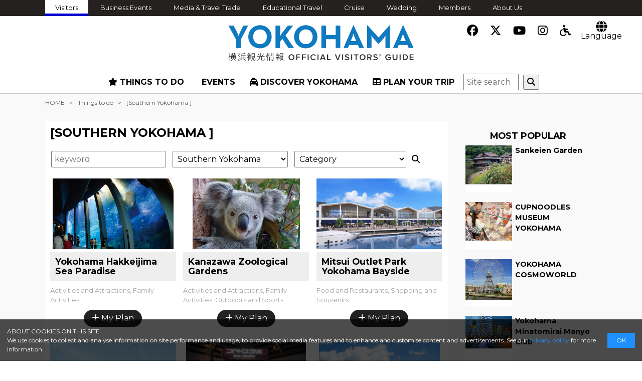

--- FILE ---
content_type: text/html; charset=UTF-8
request_url: https://www.yokohamajapan.com/fr/things-to-do/search.php?area_id=6
body_size: 9301
content:
<!DOCTYPE html>
<!--[if IE 8]><html lang="ja" class="ie ie8"><![endif]-->
<!--[if IE 9]><html lang="ja" class="ie9"><![endif]-->
<!--[if gte IE 10]><html lang="ja" class="ie10"><![endif]-->
<!--[if !(IE 8) | !(IE 9) | !(gte IE 10)]><!-->
<html lang="ja">
<!--<![endif]-->
<script>console.log('ID:158 FNAME:Yokohama Hakkeijima Sea Paradise');</script><script>console.log('ID:57 FNAME:Kanazawa Zoological Gardens');</script><script>console.log('ID:74 FNAME:Mitsui Outlet Park Yokohama Bayside');</script><script>console.log('ID:118 FNAME:Shomyoji Temple');</script><script>console.log('ID:37 FNAME:HAMAGIN SPACE SCIENCE CENTER');</script><script>console.log('ID:69 FNAME:Marine Park (Umi no koen)');</script><script>console.log('ID:150 FNAME:Yokohama Bayside Marina');</script><script>console.log('ID:55 FNAME:Kanagawa Prefectural Kanazawa Bunko');</script><script>console.log('ID:386 FNAME:BRANCH Yokohama Nanbu Market');</script><script>console.log('ID:359 FNAME:Cave of TAYA (Josenji Temple)');</script><head>
<meta charset="UTF-8">
<title>[Southern Yokohama ]  | Things to do | Yokohama Official Visitors Guide - Travel Guide to Yokohama City</title>

<!-- font import -->
<!--<script src="https://kit.fontawesome.com/6bea92532c.js"></script>-->
<!-- <link href="https://use.fontawesome.com/releases/v5.7.0/css/all.css" rel="stylesheet"> -->
<!--
<link href="https://maxcdn.bootstrapcdn.com/font-awesome/4.7.0/css/font-awesome.min.css" rel="stylesheet" integrity="sha384-wvfXpqpZZVQGK6TAh5PVlGOfQNHSoD2xbE+QkPxCAFlNEevoEH3Sl0sibVcOQVnN" crossorigin="anonymous">-->

<link rel="stylesheet" href="https://cdnjs.cloudflare.com/ajax/libs/font-awesome/6.5.1/css/all.min.css">

<link href="https://fonts.googleapis.com/css?family=Noto+Sans+KR:400,700,900&amp;subset=korean" rel="stylesheet">
<!-- /font import -->


<meta name="description" content="Explore Yokohama with the official tourist guide and travel resources. Yokohama is the capital of Kanagawa and second largest city in Japan after Tokyo.">
<meta name="keywords" content="Yokohama,sightseeing,tourism">

<!-- OGP -->
<meta property="og:title" content="[Southern Yokohama ]  | Things to do | Yokohama Official Visitors Guide - Travel Guide to Yokohama City" />
<meta property="og:description" content="Explore Yokohama with the official tourist guide and travel resources. Yokohama is the capital of Kanagawa and second largest city in Japan after Tokyo." />
<meta property="og:site_name"  content="Yokohama Official Visitors Guide - Travel Guide to Yokohama City" />
<meta property="og:url" content="https://www.yokohamajapan.com/fr/things-to-do/search.php?area_id=6" />
<meta property="og:type" content="article" />
<meta property="og:image" content="//www.yokohamajapan.com/img/ogp.jpg" />
<!--　イメージ画像　-->



<!--[if lt IE 9 ]>
<meta http-equiv="X-UA-Compatible" content="IE=edge">
<![endif]-->


<link rel="stylesheet" href="//www.yokohamajapan.com/css/normalize.css">



<link rel="stylesheet" href="//www.yokohamajapan.com/css/common.css?20241225a">

<link rel="stylesheet" href="//www.yokohamajapan.com/css/pc.css?20241225a">
<link rel="icon" href="//www.yokohamajapan.com/img/favicon.ico">
<!--
html5shiv.min.js → html5.js　 ///// HTML5 Sectionsタグに対応 <section>とか
	<script src="http://html5shiv.googlecode.com/svn/trunk/html5.js"></script>
css3-mediaqueries.js ///// MediaQueryに対応 @media screen and (max-width: 1000px)のやつ
	<script src="http://css3-mediaqueries-js.googlecode.com/svn/trunk/css3-mediaqueries.js"></script>
selectivizr-min.js ///// CSS3セレクタに対応 :last-childとか
css3shadow.htc ///// ドロップシャドウ・テキストシャドウ
-->

<!--[if lt IE 9]>
<link rel="stylesheet" href="//www.yokohamajapan.com/css/ie/ie.css">

<script src="//www.yokohamajapan.com/js/ie/html5.js"></script>
<script src="//www.yokohamajapan.com/js/ie/css3-mediaqueries.js"></script>
<script src="//www.yokohamajapan.com/js/ie/selectivizr-min.js"></script>
<![endif]-->

<script src="//ajax.googleapis.com/ajax/libs/jquery/1.10.2/jquery.min.js"></script>

<script src="//www.yokohamajapan.com/js/scriptCommon.js?20241225a"></script>
<script src="//www.yokohamajapan.com/js/jquery.autoHeight.js"></script>



<link rel="stylesheet" type="text/css" href="//www.yokohamajapan.com/css/slick.css"/>
<link rel="stylesheet" type="text/css" href="//www.yokohamajapan.com/css/slick-theme.css"/>
<script type="text/javascript" src="//www.yokohamajapan.com/js/slick.js"></script>
<script src="//www.yokohamajapan.com/js/cookie.js" defer></script>

<!-- cdn -->
<script src="//cdnjs.cloudflare.com/ajax/libs/jquery-cookie/1.4.1/jquery.cookie.min.js"></script>
<script src="//cdnjs.cloudflare.com/ajax/libs/waypoints/2.0.3/waypoints.min.js"></script>

<!-- japan-concierge -->
<script src="https://unpkg.com/@machi-pla/japan_concierge@0.1/dist/japan-concierge.full.js" crossorigin="anonymous"></script>
<script>
  JC.start({ key: 'ZceMEtQzwGybVVHgMw1Z3wtt' , url: 'https://api.japan-concierge.jp' });
</script>


<!--モーダルウインドウ-->
<script type="text/javascript">
$(function(){
  //閉じるイベント
  $('#myplanLayer').click(function() {
    $('#myplanLayer').fadeOut(200);
  });

  //開くイベント
  $('.jcBtnWrap .jcBtnPlus').click(function() {
      $('.myplanDialogClose').hide();
      $('#myplanLayer,.myplanDialogOpen').fadeIn(400);
  });

  $('.jcBtnWrap .jcBtnMinus').click(function() {
      $('.myplanDialogOpen').hide();
      $('#myplanLayer,.myplanDialogClose').fadeIn(400);
  });
  
	$('a.eventNone').click(function(){
    $('#myplanLayer').fadeOut(200);
		return false;
	})
});//function
  
</script>

<style>
#myplanLayer {
  display: none;
  width: 100%;
  height: 100%;
  position: fixed;
  top: 0;
  left: 0;
  background: rgba(0, 0, 0, 0.5);
  z-index: 999;
}
.myplanDialog {
  position: fixed;
  padding: 20px;
  background: #fff;
  z-index: 99;
  top: 50%;
  left: 50%;
  transform: translateY(-50%) translateX(-50%);
}
.myplanDialog .ttl {
  margin-bottom: 0;
  text-align: center;
}
.myplanDialog ul {
  margin-top: 20px;
}
.myplanDialog .btn a {
  border: 1px solid #222;
  border-radius: 50px;
  text-align: center;
  color: #fff;
  text-decoration: none;
  background: #222;
}
.myplanDialog ul {
  display: flex;
  flex-wrap: wrap;
  justify-content: center;
}
.myplanDialog ul li a {
  width: 200px;
  padding: 6px 0;
  display: inline-block;
}
.myplanDialog {
  min-width: 400px;
}
.myplanDialog ul li a {
  width: 200px;
}
.myplanDialog ul li:first-child {
  margin-right: 10px;
}
</style>

<!--  myplanのダイアログ ここから -->
<div id="myplanLayer">
  
  <div class="myplanDialog myplanDialogOpen">
    <div class="select">
      <p class="ttl">This spot has been added into "My Plan". </p>
      <ul>
        <li class="btn"><a href="/myplan/">View My Plan</a></li>
        <li class="btn"><a href="./" class="eventNone">Add more spots</a></li>
      </ul>
    </div>
  </div>
  
  <div class="myplanDialog myplanDialogClose">
    <div class="select">
      <p class="ttl">This spot has been removed from your My Plan favorites.</p>
      <ul>
        <li class="btn"><a href="/myplan/">View My Plan</a></li>
        <li class="btn"><a href="./" class="eventNone">Add more spots</a></li>
      </ul>
    </div>
  </div>
  
</div>
<!-- myplanのダイアログ ここまで --><!-- japan-concierge -->

<script>
$(function(){
	sc=0;
	$('#mainNav li').find('.inner').hide();

	$('#mainNav li').find('.inner').prev('a').removeAttr('href');


/*	$('#mainNav li').hover(function(){
		var li=$(this);//setTimeout に入ると$(this)が使えないので変数に保存
		sethover = setTimeout(function(){
			li.find('.inner').stop().fadeIn();
		},300);
	}, function(){
		$(this).find('.inner').stop().hide();
		clearTimeout(sethover);
	});*/

	$('#mainNav li').find('.inner').prev('a').click(function(){



		thisParent=$(this).parent('li');

		if(thisParent.hasClass('open')){
			//すでに開いている場合
			thisParent.removeClass('open');
			thisParent.find('.inner').stop().fadeOut('fast');
		}else{
			//新しく開く場合
			$('#mainNav li').removeClass('open');
			$('#mainNav li').find('.inner').hide();
			thisParent.addClass('open');
			thisParent.find('.inner').stop().fadeIn();

			sc=$(window).scrollTop();
		}

	});

  // スクロールしたら発動
  $(window).scroll(function() {
		windowsc=$(window).scrollTop();
		if( !(sc-50 <= windowsc && windowsc <= sc+50 ) ){
			//クリックしたときのスクロール位置から前後50以上に動いたときにメニューをしまう
			//$('#mainNav li').find('.inner').stop().fadeOut('fast');
			//$('#mainNav li').removeClass('open');
		}
	});


	$('#container').waypoint(function(direction) {
      if (direction === 'up') {
				$('body').removeClass('fixed');
      }else if(direction === 'down') {
				$('body').addClass('fixed');
			}
   },{
      offset: '10'
   });


});


</script>


<!-- Global Site Tag (gtag.js) - Google Analytics -->
<script async src="https://www.googletagmanager.com/gtag/js?id=UA-339977-16"></script>
<script>
  window.dataLayer = window.dataLayer || [];
  function gtag(){dataLayer.push(arguments)};
  gtag('js', new Date());
  gtag('config', 'UA-339977-16');
</script>
<!-- Global site tag (gtag.js) - Google Analytics -->
<script async src="https://www.googletagmanager.com/gtag/js?id=G-N84QSF4CBK"></script>
<script>
  window.dataLayer = window.dataLayer || [];
  function gtag(){dataLayer.push(arguments);}
  gtag('js', new Date());

  gtag('config', 'G-N84QSF4CBK');
</script>


<script>console.log('www.yokohamajapan.com');</script>
<!-- WOVN -->

<!--/Faciliti-->
<script type="text/javascript">
  (function(w, d, s, f) {
      w[f] = w[f] || {conf: function () { (w[f].data = w[f].data || []).push(arguments);}};
      var l = d.createElement(s), e = d.getElementsByTagName(s)[0];
      l.async = 1; l.src = 'https://ws.facil-iti.com/tag/faciliti-tag.min.js'; e.parentNode.insertBefore(l, e);
  }(window, document, 'script', 'FACIL_ITI'));
  FACIL_ITI.conf('userId', '20c28ff1-6e47-11e8-a878-000c298ed446');
</script>

<!-- Microsoft Clarity Tag ヒートマップ解析用-->
<script type="text/javascript">
    (function(c,l,a,r,i,t,y){
        c[a]=c[a]||function(){(c[a].q=c[a].q||[]).push(arguments)};
        t=l.createElement(r);t.async=1;t.src="https://www.clarity.ms/tag/"+i;
        y=l.getElementsByTagName(r)[0];y.parentNode.insertBefore(t,y);
    })(window, document, "clarity", "script", "8yo3thktxu");
</script>
<!-- End Microsoft Clarity Tag -->
<!--link,script common-->

<!--each page-->
</head>

<body id="top" class="things-to-do index">
<div id="fb-root">
</div>
<script>(function(d, s, id) {
  var js, fjs = d.getElementsByTagName(s)[0];
  if (d.getElementById(id)) return;
  js = d.createElement(s); js.id = id;
  js.src = "//connect.facebook.net/ja_JP/sdk.js#xfbml=1&version=v2.5";
  fjs.parentNode.insertBefore(js, fjs);
}(document, 'script', 'facebook-jssdk'));</script>
<div id="header" class="newLayout">
	<aside id="headerAside" class="ifpc">
    <div class="bgB">
      <ul id="relatedNav" class="asidenav headaside in">
        <li class="active"><a href="https://www.yokohamajapan.com/">Visitors</a></li>
        <li><a href="https://business.yokohamajapan.com/mice/en/" target="_blank">Business Events</a></li>
        <li><a href="https://business.yokohamajapan.com/media/en/" target="_blank">Media &amp; Travel Trade</a></li>
        <li><a href="https://business.yokohamajapan.com/education/" target="_blank">Educational Travel</a></li>
        <li><a href="https://www.yokohamajapan.com/cruise/" target="_blank">Cruise</a></li>
        <li><a href="https://www.welcome.city.yokohama.jp/wedding/" target="_blank">Wedding</a></li>
        <li><a href="https://business.yokohamajapan.com/member/" target="_blank">Members</a></li>
        <li><a href="https://business.yokohamajapan.com/en/" target="_blank">About Us</a></li>
      </ul><!--/relatedNav-->
    </div>
	</aside>
	<header id="siteHeader" class="lower" role="banner"><link rel="alternate" hreflang="en" href="https://www.yokohamajapan.com/things-to-do/search.php?area_id=6"><link rel="alternate" hreflang="fr" href="https://www.yokohamajapan.com/fr/things-to-do/search.php?area_id=6"><link rel="alternate" hreflang="id" href="https://www.yokohamajapan.com/id/things-to-do/search.php?area_id=6"><link rel="alternate" hreflang="es" href="https://www.yokohamajapan.com/es/things-to-do/search.php?area_id=6"><link rel="alternate" hreflang="th" href="https://www.yokohamajapan.com/th/things-to-do/search.php?area_id=6"><script src="//j.wovn.io/1" data-wovnio="key=YZnnOK&amp;backend=true&amp;currentLang=fr&amp;defaultLang=en&amp;urlPattern=path&amp;langCodeAliases=[]&amp;langParamName=wovn" data-wovnio-info="version=WOVN.php_1.23.0" data-wovnio-type="fallback_snippet" async></script>
    		<div id="smallNav">

			<ul class="iconS">
				<li class="snslinkslist"><a href="http://www.facebook.com/DISCOVERYOKOHAMA.JAPAN" target="_blank"><i class="fa-brands fa-facebook"></i></a></li>
				<li class="snslinkslist"><a href="http://twitter.com/hamako_yokohama" target="_blank"><i class="fa-brands fa-x-twitter"></i></a></li>
				<li class="snslinkslist"><a href="http://www.youtube.com/channel/UC3s7Mt89lyvTZVl1x5_Mr_g" target="_blank"><i class="fa-brands fa-youtube"></i></a></li>
        <li class="snslinkslist"><a href="https://www.instagram.com/yokohama_visitors_guide/" target="_blank"><i class="fa-brands fa-instagram"></i></a></li>
        <li class="snslinkslist"><a href="./accessibility"><i class="fa fa-wheelchair"></i></a></li>
      </ul>

      <!--<p class="icAccessibility aNone"><a href="#"><i class="fa fa-wheelchair" aria-hidden="true"></i><br class="ifpc">accessibility</a></p>-->

      <div class="langSelect">
        <p class="langOpen btnToggle toggle"><i class="fa fa-globe" aria-hidden="true"></i><br class="ifpc">Language</p>
					<ul class="toggleBox languageBox">
            <li><a href="https://www.welcome.city.yokohama.jp/" rel="nofollow">日本語</a></li>
            <li><a href="https://www.yokohamajapan.com/kr/" rel="nofollow">한국어</a></li>
            <li><a href="https://www.yokohamajapan.com/tc/" rel="nofollow">繁体中文</a></li>
            <li><a href="https://www.yokohamajapan.com/cn/" rel="nofollow">簡体中文</a></li>
            <li><small>▼Machine Translation</small></li>
            <li><a href="https://www.yokohamajapan.com/fr/"><span lang="fr" xml:lang="fr">Français</span></a></li>
            <li><a href="https://www.yokohamajapan.com/es/"><span lang="es" xml:lang="es">Español</span></a></li>
            <li><a href="https://www.yokohamajapan.com/th/"><span lang="th" xml:lang="th">ไทย</span></a></li>
            <li><a href="https://www.yokohamajapan.com/id/"><span lang="id" xml:lang="id">Bahasa Indonesia</span></a></li>
					</ul>

			</div><!--/langSelect-->

		</div><!--/smallNav-->
	<div class="logo">
		<h1 class="alc"><a href="//www.yokohamajapan.com/"><img src="//www.yokohamajapan.com/img/logo.svg" alt="Yokohama Official Visitors Guide - Travel Guide to Yokohama City" width="450"></a></h1>
	</div>
	<nav id="globalNav" role="navigation">
		<h2 class="ifsp"><i class="fa fa-bars"></i><br><span>MENU</span></h2>
		<div id="slideMenu">
			<ul id="mainNav">
			<li class="nav-things-to-do">
	<a href="//www.yokohamajapan.com/things-to-do/" class=""><i class="fa fa-star"></i> THINGS TO DO</a>
	<div class="inner ">
		<ul class="inner-menu ifpc">
			<li><a href="https://www.yokohamajapan.com/things-to-do/"> THINGS TO DO</a></li>
		</ul>
		<div class="clm2">
			<div class="">
				<p class="toggle mt20  ">Categories</p>
				<ul class="toggleBox inner-menu">
										<li><a href="//www.yokohamajapan.com/things-to-do/T01.php">Activities and Attractions</a></li>
										<li><a href="//www.yokohamajapan.com/things-to-do/T02.php">Art and Museums</a></li>
										<li><a href="//www.yokohamajapan.com/things-to-do/T03.php">Family Activities</a></li>
										<li><a href="//www.yokohamajapan.com/things-to-do/T04.php">Food and Restaurants</a></li>
										<li><a href="//www.yokohamajapan.com/things-to-do/T05.php">Bars and Nightlife</a></li>
										<li><a href="//www.yokohamajapan.com/things-to-do/T06.php">Shopping and Souvenirs</a></li>
										<li><a href="//www.yokohamajapan.com/things-to-do/T07.php">Relax and Spa</a></li>
										<li><a href="//www.yokohamajapan.com/things-to-do/T08.php">Outdoors and Sports</a></li>
										<!--
					<li><a href="//www.yokohamajapan.com/things-to-do/search.php?cat_id=T09">Mosque</a></li>
					-->
										<!--
					<li><a href="//www.yokohamajapan.com/things-to-do/search.php?cat_id=T10">Halal Food Shop</a></li>
					-->
										<!--
					<li><a href="//www.yokohamajapan.com/things-to-do/search.php?cat_id=T11">Sports Bar</a></li>
					-->
										<!--
					<li><a href="//www.yokohamajapan.com/things-to-do/search.php?cat_id=T12">Activities</a></li>
					-->
										<!--
					<li><a href="//www.yokohamajapan.com/things-to-do/search.php?cat_id=T13">Bar&Pub</a></li>
					-->
										<!--
					<li><a href="//www.yokohamajapan.com/things-to-do/search.php?cat_id=T14">Dining</a></li>
					-->
										<li><a href="http://r.gnavi.co.jp/lang/s/en/?asp=area_yokohamacity" target="_blank">Restaurant Search</a></li>
				</ul>
			</div>
			<div class="">
				<p class="toggle mt20  ">Areas</p>
				<ul class="toggleBox">
										<li><a href="//www.yokohamajapan.com/things-to-do/search.php?area_id=0">Minato Mirai 21 / Sakuragi-cho</a></li>
										<li><a href="//www.yokohamajapan.com/things-to-do/search.php?area_id=1">Chinatown / Kannai / Yamashita Park</a></li>
										<li><a href="//www.yokohamajapan.com/things-to-do/search.php?area_id=2">Honmoku / Motomachi / Yamate</a></li>
										<li><a href="//www.yokohamajapan.com/things-to-do/search.php?area_id=3">Yokohama Station</a></li>
										<li><a href="//www.yokohamajapan.com/things-to-do/search.php?area_id=4">Shin-Yokohama</a></li>
										<li><a href="//www.yokohamajapan.com/things-to-do/search.php?area_id=5">Northern Yokohama</a></li>
										<li><a href="//www.yokohamajapan.com/things-to-do/search.php?area_id=6">Southern Yokohama</a></li>
									</ul>
			</div>
		</div>
	</div>
</li>
<li class="nav-event">
	<a href="//www.yokohamajapan.com/events/"><i class="fa fa-calendar-o"></i> EVENTS</a>
</li>
<li class="nav-explore">
	<a href="//www.yokohamajapan.com/about/" class=""><i class="fa fa-taxi"></i> DISCOVER YOKOHAMA</a>
	<div class="inner ">
		<p class="ifsp">Contents</p>
		<ul class="inner-menu">
			<li><a href="//www.yokohamajapan.com/article/theme/">Yokohama by theme</a></li>
			<li><a href="//www.yokohamajapan.com/article/season/">Yokohama by season</a></li>
			<li><a href="//www.yokohamajapan.com/uncovered/">Yokohama　Uncoverd</a></li>
			<li><a href="//www.yokohamajapan.com/sports/">Yokohama Sports Team Special</a></li>
			<li><a href="//www.yokohamajapan.com/pokelids/">Pokemon Spot</a></li>
			<li><a href="//www.yokohamajapan.com/beer/">Craft Beer Special</a></li>
			<li><a href="//www.yokohamajapan.com/virtual/">Virtual Yokohama</a></li>
		</ul>
	</div>
</li>

<li class="nav-information">
	<a href="//www.yokohamajapan.com/information/" class=""><i class="fa fa-table"></i> PLAN YOUR TRIP</a>
	<div class="inner ">
		<p class="ifsp">Contents</p>
		<ul class="inner-menu">
			<li><a href="//www.yokohamajapan.com/about/">About Yokohama</a></li>
			<li><a href="//www.yokohamajapan.com/information/">Transportation</a></li>
			<li><a href="//www.yokohamajapan.com/where-to-stay/">List of Hotels</a></li>
			<li><a href="//www.yokohamajapan.com/tour-itineraries/">Tour itineraries in Yokohama</a></li>
			<li><a href="//www.yokohamajapan.com/information/information-centers/">Tourist Information Centers</a></li>
			<li><a href="//www.yokohamajapan.com/information/emergency/">Emergency Services</a></li>
			<li><a href="//www.yokohamajapan.com/muslim/">Muslim Tourist Information</a></li>
			<li><a href="//www.yokohamajapan.com/maps/">Yokohama Maps</a></li>
			<li><a href="//www.yokohamajapan.com/myplan/">My Plan</a></li>
			<li><a href="//www.yokohamajapan.com/information/faciliti/">Web Accessibility</a></li>
			<li><a href="//www.yokohamajapan.com/accessibility">Accessible Tourism Guide</a></li>
		</ul>
	</div>
</li>
<li class="nav-search">
		<!--
	<div class="">
	<script async src="https://cse.google.com/cse.js?cx=24dfdb9bc50624640"></script>
	<div class="gcse-search"></div>
	</div>
	-->
	<form id="cse-search-box" action="https://google.com/cse">
		<input type="hidden" name="cx" value="24dfdb9bc50624640" />
 		<input type="hidden" name="ie" value="UTF-8" />
 		<input type="text" name="q" size="60" placeholder="Site search" />
 		<button type="submit" name="sa" class="mt10"><i class="fa fa-search"></i></button>
 	</form>
	<div class="gcse-search"></div>
	</li>
			</ul>
        	        	<p class="ifsp close alc"><span id="closeBtn">CLOSE</span></p>
		</div>
	</nav>
	<!--/mainNav-->
	</header>
	
	<aside class="searchBox ifsp">
		<h4 class="searchTtl"><i class="fa fa-search"></i></h4>
		<div class="searchCont">
				<form id="cse-search-box" action="https://google.com/cse">
		<input type="hidden" name="cx" value="24dfdb9bc50624640" />
 		<input type="hidden" name="ie" value="UTF-8" />
 		<input type="text" name="q" class="wd70" placeholder="Site search" />
 		<button type="submit" name="sa" class="mt10"><i class="fa fa-search"></i></button>
 		</form>
				</div>
	</aside>
	
	
</div>
<!--/header--> <div id="container" class="pb5 bgLightGray">
	<div class="in">
		<nav id="breadcrumbBox">
			<ul id="breadcrumb">
				<li><a href="../">HOME</a></li>
				<li><a href="./">Things to do</a></li>
				<li>[Southern Yokohama ] </li>
			</ul>
		</nav>
		<div class="bgWt wd70 fll mt20 mb20">
		<div class="bgBox">
		<div id="main" class="main" role="main">
			<section id="things-to-do" class="contents mainTxt">
				<h1 class="">[Southern Yokohama ] </h1>

					<div class="thingsSearchBox mb20">
						

<form name="thingsSearch" method="post" action="./search.php">
	<span class="searchInput"> <span class="fs08 ifsp">keyword<br></span>
	<input type="search" name="keyword" placeholder="keyword" value="">
	</span>
	<span class="searchInput"> <span class="fs08 ifsp">area<br></span>
	<select name="area_id">
		<option value="" >Area</option>
				<option value="0" >Minato Mirai 21 / Sakuragi-cho</option>
				<option value="1" >Chinatown / Kannai / Yamashita Park</option>
				<option value="2" >Honmoku / Motomachi / Yamate</option>
				<option value="3" >Yokohama Station</option>
				<option value="4" >Shin-Yokohama</option>
				<option value="5" >Northern Yokohama</option>
				<option value="6" selected>Southern Yokohama</option>
			</select>
	</span>
	<span class="searchInput"> <span class="fs08 ifsp">category<br></span>
	<select name="cat_id">
		<option value="" selected>Category</option>
				<option value="T01" >Activities and Attractions</option>
				<option value="T02" >Art and Museums</option>
				<option value="T03" >Family Activities</option>
				<option value="T04" >Food and Restaurants</option>
				<option value="T05" >Bars and Nightlife</option>
				<option value="T06" >Shopping and Souvenirs</option>
				<option value="T07" >Relax and Spa</option>
				<option value="T08" >Outdoors and Sports</option>
				<option value="T09" >Mosque</option>
				<option value="T10" >Halal Food Shop</option>
				<option value="T11" >Sports Bar</option>
				<option value="T12" >Activities</option>
				<option value="T13" >Bar&Pub</option>
				<option value="T14" >Dining</option>
			</select>
	</span> <a href="javascript:void(0)" onclick="document.thingsSearch.submit(); return false;" id="hotelSearch-searchBtn"><i class="fa fa-search"></i></a>
</form>
					</div>
				
				<!--<h2>[Southern Yokohama ] </h2>-->
				<div class="searchList">
										<ul class="clm3 splistA">
												<li class="fll mb10">
							<a href="./detail.php?id=158" class="wb-wrap">
							<div>
							<div class="centerPhotoBox splist-leftBox">
								<div class="centerPhoto  ">
									<img src="../img_data/tm_158.jpg" alt="Yokohama Hakkeijima Sea Paradise" width="241" class="noMaxWidth">
								</div>
							</div>
							<div class="moreTxt splist-rightBox">
								<h3 class="mb10">Yokohama Hakkeijima Sea Paradise</h3>
								<p class="clGray mb10 fs08">Activities and Attractions, Family Activities</p>
							</div>
							</a>

							<!-- japan-concierge -->
														<div class="jcBtnWrap" data-jc-controller="favorite-spot" data-jc-favorite-spot-id="115" data-jc-favorite-spot-hide-class="displayNone">
  <button data-jc-target="favorite-spot.addButton" data-jc-action="favorite-spot#add" class="jcBtn jcBtnPlus"><i class="fa fa-plus" aria-hidden="true"></i> My Plan</button>
  <button data-jc-target=" favorite-spot.deleteButton" data-jc-action="favorite-spot#delete" class="jcBtn jcBtnMinus"><i class="fa fa-minus" aria-hidden="true"></i> My Plan</button>
</div>
														<!-- japan-concierge -->

							</div>
						</li>
												<li class="fll mb10">
							<a href="./detail.php?id=57" class="wb-wrap">
							<div>
							<div class="centerPhotoBox splist-leftBox">
								<div class="centerPhoto  ">
									<img src="../img_data/tm_57.jpg" alt="Kanazawa Zoological Gardens" width="214" class="noMaxWidth">
								</div>
							</div>
							<div class="moreTxt splist-rightBox">
								<h3 class="mb10">Kanazawa Zoological Gardens</h3>
								<p class="clGray mb10 fs08">Activities and Attractions, Family Activities, Outdoors and Sports</p>
							</div>
							</a>

							<!-- japan-concierge -->
														<div class="jcBtnWrap" data-jc-controller="favorite-spot" data-jc-favorite-spot-id="113" data-jc-favorite-spot-hide-class="displayNone">
  <button data-jc-target="favorite-spot.addButton" data-jc-action="favorite-spot#add" class="jcBtn jcBtnPlus"><i class="fa fa-plus" aria-hidden="true"></i> My Plan</button>
  <button data-jc-target=" favorite-spot.deleteButton" data-jc-action="favorite-spot#delete" class="jcBtn jcBtnMinus"><i class="fa fa-minus" aria-hidden="true"></i> My Plan</button>
</div>
														<!-- japan-concierge -->

							</div>
						</li>
												<li class="fll mb10">
							<a href="./detail.php?id=74" class="wb-wrap">
							<div>
							<div class="centerPhotoBox splist-leftBox">
								<div class="centerPhoto  ">
									<img src="../img_data/tm_74.png" alt="Mitsui Outlet Park Yokohama Bayside" width="284" class="noMaxWidth">
								</div>
							</div>
							<div class="moreTxt splist-rightBox">
								<h3 class="mb10">Mitsui Outlet Park Yokohama Bayside</h3>
								<p class="clGray mb10 fs08">Food and Restaurants, Shopping and Souvenirs</p>
							</div>
							</a>

							<!-- japan-concierge -->
														<div class="jcBtnWrap" data-jc-controller="favorite-spot" data-jc-favorite-spot-id="736" data-jc-favorite-spot-hide-class="displayNone">
  <button data-jc-target="favorite-spot.addButton" data-jc-action="favorite-spot#add" class="jcBtn jcBtnPlus"><i class="fa fa-plus" aria-hidden="true"></i> My Plan</button>
  <button data-jc-target=" favorite-spot.deleteButton" data-jc-action="favorite-spot#delete" class="jcBtn jcBtnMinus"><i class="fa fa-minus" aria-hidden="true"></i> My Plan</button>
</div>
														<!-- japan-concierge -->

							</div>
						</li>
												<li class="fll mb10">
							<a href="./detail.php?id=118" class="wb-wrap">
							<div>
							<div class="centerPhotoBox splist-leftBox">
								<div class="centerPhoto  ">
									<img src="../img_data/tm_118.jpg" alt="Shomyoji Temple" width="" class="">
								</div>
							</div>
							<div class="moreTxt splist-rightBox">
								<h3 class="mb10">Shomyoji Temple</h3>
								<p class="clGray mb10 fs08">Activities and Attractions</p>
							</div>
							</a>

							<!-- japan-concierge -->
														<div class="jcBtnWrap" data-jc-controller="favorite-spot" data-jc-favorite-spot-id="85" data-jc-favorite-spot-hide-class="displayNone">
  <button data-jc-target="favorite-spot.addButton" data-jc-action="favorite-spot#add" class="jcBtn jcBtnPlus"><i class="fa fa-plus" aria-hidden="true"></i> My Plan</button>
  <button data-jc-target=" favorite-spot.deleteButton" data-jc-action="favorite-spot#delete" class="jcBtn jcBtnMinus"><i class="fa fa-minus" aria-hidden="true"></i> My Plan</button>
</div>
														<!-- japan-concierge -->

							</div>
						</li>
												<li class="fll mb10">
							<a href="./detail.php?id=37" class="wb-wrap">
							<div>
							<div class="centerPhotoBox splist-leftBox">
								<div class="centerPhoto  ">
									<img src="../img_data/tm_37.jpg" alt="HAMAGIN SPACE SCIENCE CENTER" width="239" class="noMaxWidth">
								</div>
							</div>
							<div class="moreTxt splist-rightBox">
								<h3 class="mb10">HAMAGIN SPACE SCIENCE CENTER</h3>
								<p class="clGray mb10 fs08">Art and Museums, Family Activities</p>
							</div>
							</a>

							<!-- japan-concierge -->
														<div class="jcBtnWrap" data-jc-controller="favorite-spot" data-jc-favorite-spot-id="24" data-jc-favorite-spot-hide-class="displayNone">
  <button data-jc-target="favorite-spot.addButton" data-jc-action="favorite-spot#add" class="jcBtn jcBtnPlus"><i class="fa fa-plus" aria-hidden="true"></i> My Plan</button>
  <button data-jc-target=" favorite-spot.deleteButton" data-jc-action="favorite-spot#delete" class="jcBtn jcBtnMinus"><i class="fa fa-minus" aria-hidden="true"></i> My Plan</button>
</div>
														<!-- japan-concierge -->

							</div>
						</li>
												<li class="fll mb10">
							<a href="./detail.php?id=69" class="wb-wrap">
							<div>
							<div class="centerPhotoBox splist-leftBox">
								<div class="centerPhoto  ">
									<img src="../img_data/tm_69.jpg" alt="Marine Park (Umi no koen)" width="241" class="noMaxWidth">
								</div>
							</div>
							<div class="moreTxt splist-rightBox">
								<h3 class="mb10">Marine Park (Umi no koen)</h3>
								<p class="clGray mb10 fs08">Outdoors and Sports</p>
							</div>
							</a>

							<!-- japan-concierge -->
														<div class="jcBtnWrap" data-jc-controller="favorite-spot" data-jc-favorite-spot-id="788" data-jc-favorite-spot-hide-class="displayNone">
  <button data-jc-target="favorite-spot.addButton" data-jc-action="favorite-spot#add" class="jcBtn jcBtnPlus"><i class="fa fa-plus" aria-hidden="true"></i> My Plan</button>
  <button data-jc-target=" favorite-spot.deleteButton" data-jc-action="favorite-spot#delete" class="jcBtn jcBtnMinus"><i class="fa fa-minus" aria-hidden="true"></i> My Plan</button>
</div>
														<!-- japan-concierge -->

							</div>
						</li>
												<li class="fll mb10">
							<a href="./detail.php?id=150" class="wb-wrap">
							<div>
							<div class="centerPhotoBox splist-leftBox">
								<div class="centerPhoto  ">
									<img src="../img_data/tm_150.jpg" alt="Yokohama Bayside Marina" width="240" class="noMaxWidth">
								</div>
							</div>
							<div class="moreTxt splist-rightBox">
								<h3 class="mb10">Yokohama Bayside Marina</h3>
								<p class="clGray mb10 fs08">Outdoors and Sports</p>
							</div>
							</a>

							<!-- japan-concierge -->
														<div class="jcBtnWrap" data-jc-controller="favorite-spot" data-jc-favorite-spot-id="3150" data-jc-favorite-spot-hide-class="displayNone">
  <button data-jc-target="favorite-spot.addButton" data-jc-action="favorite-spot#add" class="jcBtn jcBtnPlus"><i class="fa fa-plus" aria-hidden="true"></i> My Plan</button>
  <button data-jc-target=" favorite-spot.deleteButton" data-jc-action="favorite-spot#delete" class="jcBtn jcBtnMinus"><i class="fa fa-minus" aria-hidden="true"></i> My Plan</button>
</div>
														<!-- japan-concierge -->

							</div>
						</li>
												<li class="fll mb10">
							<a href="./detail.php?id=55" class="wb-wrap">
							<div>
							<div class="centerPhotoBox splist-leftBox">
								<div class="centerPhoto  ">
									<img src="../img_data/tm_55.jpg" alt="Kanagawa Prefectural Kanazawa Bunko" width="234" class="noMaxWidth">
								</div>
							</div>
							<div class="moreTxt splist-rightBox">
								<h3 class="mb10">Kanagawa Prefectural Kanazawa Bunko</h3>
								<p class="clGray mb10 fs08">Art and Museums</p>
							</div>
							</a>

							<!-- japan-concierge -->
														<div class="jcBtnWrap" data-jc-controller="favorite-spot" data-jc-favorite-spot-id="84" data-jc-favorite-spot-hide-class="displayNone">
  <button data-jc-target="favorite-spot.addButton" data-jc-action="favorite-spot#add" class="jcBtn jcBtnPlus"><i class="fa fa-plus" aria-hidden="true"></i> My Plan</button>
  <button data-jc-target=" favorite-spot.deleteButton" data-jc-action="favorite-spot#delete" class="jcBtn jcBtnMinus"><i class="fa fa-minus" aria-hidden="true"></i> My Plan</button>
</div>
														<!-- japan-concierge -->

							</div>
						</li>
												<li class="fll mb10">
							<a href="./detail.php?id=386" class="wb-wrap">
							<div>
							<div class="centerPhotoBox splist-leftBox">
								<div class="centerPhoto  ">
									<img src="../img_data/tm_386.jpg" alt="BRANCH Yokohama Nanbu Market" width="" class="">
								</div>
							</div>
							<div class="moreTxt splist-rightBox">
								<h3 class="mb10">BRANCH Yokohama Nanbu Market</h3>
								<p class="clGray mb10 fs08">Family Activities, Food and Restaurants, Shopping and Souvenirs</p>
							</div>
							</a>

							<!-- japan-concierge -->
														<div class="jcBtnWrap" data-jc-controller="favorite-spot" data-jc-favorite-spot-id="823" data-jc-favorite-spot-hide-class="displayNone">
  <button data-jc-target="favorite-spot.addButton" data-jc-action="favorite-spot#add" class="jcBtn jcBtnPlus"><i class="fa fa-plus" aria-hidden="true"></i> My Plan</button>
  <button data-jc-target=" favorite-spot.deleteButton" data-jc-action="favorite-spot#delete" class="jcBtn jcBtnMinus"><i class="fa fa-minus" aria-hidden="true"></i> My Plan</button>
</div>
														<!-- japan-concierge -->

							</div>
						</li>
												<li class="fll mb10">
							<a href="./detail.php?id=359" class="wb-wrap">
							<div>
							<div class="centerPhotoBox splist-leftBox">
								<div class="centerPhoto  ">
									<img src="../img_data/tm_359.jpg" alt="Cave of TAYA (Josenji Temple)" width="" class="">
								</div>
							</div>
							<div class="moreTxt splist-rightBox">
								<h3 class="mb10">Cave of TAYA (Josenji Temple)</h3>
								<p class="clGray mb10 fs08">Activities and Attractions</p>
							</div>
							</a>

							<!-- japan-concierge -->
														<div class="jcBtnWrap" data-jc-controller="favorite-spot" data-jc-favorite-spot-id="3359" data-jc-favorite-spot-hide-class="displayNone">
  <button data-jc-target="favorite-spot.addButton" data-jc-action="favorite-spot#add" class="jcBtn jcBtnPlus"><i class="fa fa-plus" aria-hidden="true"></i> My Plan</button>
  <button data-jc-target=" favorite-spot.deleteButton" data-jc-action="favorite-spot#delete" class="jcBtn jcBtnMinus"><i class="fa fa-minus" aria-hidden="true"></i> My Plan</button>
</div>
														<!-- japan-concierge -->

							</div>
						</li>
											</ul>
									</div>
			</section>
			<!--/contents-->
		</div>
		<!--/main-->
		</div>
		</div>
		
		<div id="sidebar" class="flr wd25 contents">
	<aside class="aside" role="search">
	<div class="sideBox">

		<div class=" bgWt">
		<!--↓　アフィリエイト削除-->	
				
	</div>

		<h3 class="alc mt20">MOST POPULAR</h3>
		<div class="mostList fs09">
			<ul class="">
						<li class="mb10">
				<a href="//www.yokohamajapan.com/things-to-do/detail.php?id=109" class="wb-wrap">
					<div class="inner">
						<div class="fll wd40 alc">
							<div class="centerPhotoBox wd90 flc">
								<div class="centerPhoto size11">
									<img src="//www.yokohamajapan.com/img_data/tm_109.jpg" alt="Sankeien Garden" >
								</div>
							</div>
						</div>
						<div class="flr wd60">
							<div class="listTxt">
								<p class="bold">Sankeien Garden</p>
							</div>
						</div>
					</div>
				</a>
			</li>
						<li class="mb10">
				<a href="//www.yokohamajapan.com/things-to-do/detail.php?id=30" class="wb-wrap">
					<div class="inner">
						<div class="fll wd40 alc">
							<div class="centerPhotoBox wd90 flc">
								<div class="centerPhoto size11">
									<img src="//www.yokohamajapan.com/img_data/tm_30.jpg" alt="CUPNOODLES MUSEUM YOKOHAMA" >
								</div>
							</div>
						</div>
						<div class="flr wd60">
							<div class="listTxt">
								<p class="bold">CUPNOODLES MUSEUM YOKOHAMA</p>
							</div>
						</div>
					</div>
				</a>
			</li>
						<li class="mb10">
				<a href="//www.yokohamajapan.com/things-to-do/detail.php?id=152" class="wb-wrap">
					<div class="inner">
						<div class="fll wd40 alc">
							<div class="centerPhotoBox wd90 flc">
								<div class="centerPhoto size11">
									<img src="//www.yokohamajapan.com/img_data/tm_152.jpg" alt="YOKOHAMA COSMOWORLD" >
								</div>
							</div>
						</div>
						<div class="flr wd60">
							<div class="listTxt">
								<p class="bold">YOKOHAMA COSMOWORLD</p>
							</div>
						</div>
					</div>
				</a>
			</li>
						<li class="mb10">
				<a href="//www.yokohamajapan.com/things-to-do/detail.php?id=166" class="wb-wrap">
					<div class="inner">
						<div class="fll wd40 alc">
							<div class="centerPhotoBox wd90 flc">
								<div class="centerPhoto size11">
									<img src="//www.yokohamajapan.com/img_data/tm_166.jpg" alt="Yokohama Minatomirai Manyo Club" >
								</div>
							</div>
						</div>
						<div class="flr wd60">
							<div class="listTxt">
								<p class="bold">Yokohama Minatomirai Manyo Club</p>
							</div>
						</div>
					</div>
				</a>
			</li>
						<li class="mb10">
				<a href="//www.yokohamajapan.com/things-to-do/detail.php?id=339" class="wb-wrap">
					<div class="inner">
						<div class="fll wd40 alc">
							<div class="centerPhotoBox wd90 flc">
								<div class="centerPhoto size11">
									<img src="//www.yokohamajapan.com/img_data/tm_339.jpg" alt="YOKOHAMA HAMMERHEAD" >
								</div>
							</div>
						</div>
						<div class="flr wd60">
							<div class="listTxt">
								<p class="bold">YOKOHAMA HAMMERHEAD</p>
							</div>
						</div>
					</div>
				</a>
			</li>
						</ul>
		</div>
	</div>
	<div class="sideBox">
		<p class="alc"><a href="http://r.gnavi.co.jp/lang/s/en/?asp=area_yokohamacity" target="_blank"><img src="//www.yokohamajapan.com/img/eng_300.jpg" alt="Yokohama Restaurant Search"></a></p>
		</div>

</aside>		</div>
		
	</div>
</div>
<!--/container-->

<div>
	<p style="text-align:center;">
		<span style="font-size: 75%;">【SPONSORED LINK】<br>
			<script async src="//pagead2.googlesyndication.com/pagead/js/adsbygoogle.js"></script>
			<!-- Responsive English -->
			<ins class="adsbygoogle"
    		 style="display:inline-block;max-width: 850px;width: 100%;"
    		 data-ad-client="ca-pub-1270603832524948"
    		 data-ad-slot="4742714504"
    		 data-ad-format="auto"></ins>
			<script>
			(adsbygoogle = window.adsbygoogle || []).push({});
			</script>
		</span><br />
	</p>
</div>

<p id="to_top2"><a href="#">PAGE TOP <i class="fas fa-arrow-right"></i></a></p>
<!-- <p id="page_top"><a href="#">ページトップへ</a></p> -->
<!-- <p id="pageTop"> <a href="#">page top</a> </p> -->
<div id="footer">
	<footer id="footerBox" role="contentinfo">
		<div class="in">
			<div class="footTop pt5">
				<p class="alc mt20"><img src="//www.yokohamajapan.com/img/logo-w.svg" width="400"></p>
				<ul class="sns-links">
					<li><a href="http://www.facebook.com/DISCOVERYOKOHAMA.JAPAN" target="_blank"><i class="fa fa-facebook-f"></i></a></li>
					<li><a href="http://twitter.com/hamako_yokohama" target="_blank"><i class="fa fa-twitter"></i></a></li>
					<li><a href="http://www.youtube.com/channel/UC3s7Mt89lyvTZVl1x5_Mr_g" target="_blank"><i class="fa fa-youtube-play"></i></a></li>
                    <li class="snslinkslist"><a href="https://www.instagram.com/yokohama_visitors_guide/" target="_blank"><i class="fa fa-instagram"></i></a></li>
				</ul>
			</div>
			<div id="siteFooter" class="">
				<nav id="footNav" role="navigation">
					<ul id="sitemapNav" class="clm4 new1903">
						<li class="nav-things-to-do">
	<a href="//www.yokohamajapan.com/things-to-do/" class=""><i class="fa fa-star"></i> THINGS TO DO</a>
	<div class="inner ">
		<ul class="inner-menu ifpc">
			<li><a href="https://www.yokohamajapan.com/things-to-do/"> THINGS TO DO</a></li>
		</ul>
		<div class="clm2">
			<div class="">
				<p class=" ">Categories</p>
				<ul class=" inner-menu">
										<li><a href="//www.yokohamajapan.com/things-to-do/T01.php">Activities and Attractions</a></li>
										<li><a href="//www.yokohamajapan.com/things-to-do/T02.php">Art and Museums</a></li>
										<li><a href="//www.yokohamajapan.com/things-to-do/T03.php">Family Activities</a></li>
										<li><a href="//www.yokohamajapan.com/things-to-do/T04.php">Food and Restaurants</a></li>
										<li><a href="//www.yokohamajapan.com/things-to-do/T05.php">Bars and Nightlife</a></li>
										<li><a href="//www.yokohamajapan.com/things-to-do/T06.php">Shopping and Souvenirs</a></li>
										<li><a href="//www.yokohamajapan.com/things-to-do/T07.php">Relax and Spa</a></li>
										<li><a href="//www.yokohamajapan.com/things-to-do/T08.php">Outdoors and Sports</a></li>
										<!--
					<li><a href="//www.yokohamajapan.com/things-to-do/search.php?cat_id=T09">Mosque</a></li>
					-->
										<!--
					<li><a href="//www.yokohamajapan.com/things-to-do/search.php?cat_id=T10">Halal Food Shop</a></li>
					-->
										<!--
					<li><a href="//www.yokohamajapan.com/things-to-do/search.php?cat_id=T11">Sports Bar</a></li>
					-->
										<!--
					<li><a href="//www.yokohamajapan.com/things-to-do/search.php?cat_id=T12">Activities</a></li>
					-->
										<!--
					<li><a href="//www.yokohamajapan.com/things-to-do/search.php?cat_id=T13">Bar&Pub</a></li>
					-->
										<!--
					<li><a href="//www.yokohamajapan.com/things-to-do/search.php?cat_id=T14">Dining</a></li>
					-->
										<li><a href="http://r.gnavi.co.jp/lang/s/en/?asp=area_yokohamacity" target="_blank">Restaurant Search</a></li>
				</ul>
			</div>
			<div class="">
				<p class=" ">Areas</p>
				<ul class="">
										<li><a href="//www.yokohamajapan.com/things-to-do/search.php?area_id=0">Minato Mirai 21 / Sakuragi-cho</a></li>
										<li><a href="//www.yokohamajapan.com/things-to-do/search.php?area_id=1">Chinatown / Kannai / Yamashita Park</a></li>
										<li><a href="//www.yokohamajapan.com/things-to-do/search.php?area_id=2">Honmoku / Motomachi / Yamate</a></li>
										<li><a href="//www.yokohamajapan.com/things-to-do/search.php?area_id=3">Yokohama Station</a></li>
										<li><a href="//www.yokohamajapan.com/things-to-do/search.php?area_id=4">Shin-Yokohama</a></li>
										<li><a href="//www.yokohamajapan.com/things-to-do/search.php?area_id=5">Northern Yokohama</a></li>
										<li><a href="//www.yokohamajapan.com/things-to-do/search.php?area_id=6">Southern Yokohama</a></li>
									</ul>
			</div>
		</div>
	</div>
</li>
<li class="nav-explore">
	<a href="//www.yokohamajapan.com/about/" class=""><i class="fa fa-taxi"></i> DISCOVER YOKOHAMA</a>
	<div class="inner ">
		<p class="ifsp">Contents</p>
		<ul class="inner-menu">
			<li><a href="//www.yokohamajapan.com/article/theme/">Yokohama by theme</a></li>
			<li><a href="//www.yokohamajapan.com/article/season/">Yokohama by season</a></li>
			<li><a href="//www.yokohamajapan.com/uncovered/">Yokohama　Uncoverd</a></li>
			<li><a href="//www.yokohamajapan.com/sports/">Yokohama Sports Team Special</a></li>
			<li><a href="//www.yokohamajapan.com/pokelids/">Pokemon Spot</a></li>
			<li><a href="//www.yokohamajapan.com/beer/">Craft Beer Special</a></li>
			<li><a href="//www.yokohamajapan.com/virtual/">Virtual Yokohama</a></li>
		</ul>
	</div>
</li>

<li class="nav-information">
	<a href="//www.yokohamajapan.com/information/" class=""><i class="fa fa-table"></i> PLAN YOUR TRIP</a>
	<div class="inner ">
		<p class="ifsp">Contents</p>
		<ul class="inner-menu">
			<li><a href="//www.yokohamajapan.com/about/">About Yokohama</a></li>
			<li><a href="//www.yokohamajapan.com/information/">Transportation</a></li>
			<li><a href="//www.yokohamajapan.com/where-to-stay/">List of Hotels</a></li>
			<li><a href="//www.yokohamajapan.com/tour-itineraries/">Tour itineraries in Yokohama</a></li>
			<li><a href="//www.yokohamajapan.com/information/information-centers/">Tourist Information Centers</a></li>
			<li><a href="//www.yokohamajapan.com/information/emergency/">Emergency Services</a></li>
			<li><a href="//www.yokohamajapan.com/muslim/">Muslim Tourist Information</a></li>
			<li><a href="//www.yokohamajapan.com/maps/">Yokohama Maps</a></li>
			<li><a href="//www.yokohamajapan.com/myplan/">My Plan</a></li>
			<li><a href="//www.yokohamajapan.com/information/faciliti/">Web Accessibility</a></li>
			<li><a href="//www.yokohamajapan.com/accessibility">Accessible Tourism Guide</a></li>
		</ul>
	</div>
</li>
					</ul>
				</nav>

				<section id="homeFtTripAdvisor" class="ifpc">
<div id="TA_tcdestre691" class="TA_tcdestre"><ul id="33sZQ2EhY"
class="TA_links ak7T7qDr"><li id="G5FS2a" class="EY5en9"><a target="_blank"
href="https://www.tripadvisor.com/"><img
src="https://www.tripadvisor.com/img/cdsi/img2/awards/tchotel_2018_L_TM-13096-2.jpg" alt="TripAdvisor"/></a></li></ul></div><script async src="https://www.jscache.com/wejs?wtype=tcdestre&amp;uniq=691&amp;locationId=298173&amp;lang=en_US&amp;year=2018&amp;display_version=2"></script>
				</section>
				<!--/contents-->

			</div>
			<!--/siteFooter-->
		</div>
		<div class="footBtm">
			<div class="in">
				<div class="bgBox alc">
					<h4><img src="/img/ycvb_logo.svg" alt="City Visitors Bureau" style="width:50%"></h4>
					<p class="clGray"> All rights reserved.</p>
				</div>
			</div>
		</div>
	</footer>
</div>
<!--/footer-->
<div class="cookie-consent">
	<div class="cookie-text">
		ABOUT COOKIES ON THIS SITE<br>
		We use cookies to collect and analyse information on site performance and usage, to provide social media features and to enhance and customise content and advertisements. See our <a href="https://www.welcome.city.yokohama.jp/policy.php" target="_brank">privacy policy</a> for more information.
	</div>
    <div class="cookie-agree">OK</div>
</div>


</body>
</html>


--- FILE ---
content_type: text/html; charset=utf-8
request_url: https://www.google.com/recaptcha/api2/aframe
body_size: 268
content:
<!DOCTYPE HTML><html><head><meta http-equiv="content-type" content="text/html; charset=UTF-8"></head><body><script nonce="RRkAs_V0bZ7ThtbPpIqhKA">/** Anti-fraud and anti-abuse applications only. See google.com/recaptcha */ try{var clients={'sodar':'https://pagead2.googlesyndication.com/pagead/sodar?'};window.addEventListener("message",function(a){try{if(a.source===window.parent){var b=JSON.parse(a.data);var c=clients[b['id']];if(c){var d=document.createElement('img');d.src=c+b['params']+'&rc='+(localStorage.getItem("rc::a")?sessionStorage.getItem("rc::b"):"");window.document.body.appendChild(d);sessionStorage.setItem("rc::e",parseInt(sessionStorage.getItem("rc::e")||0)+1);localStorage.setItem("rc::h",'1768988128393');}}}catch(b){}});window.parent.postMessage("_grecaptcha_ready", "*");}catch(b){}</script></body></html>

--- FILE ---
content_type: text/javascript
request_url: https://www.yokohamajapan.com/js/cookie.js
body_size: 404
content:
//クッキーポリシー
(function() {
	const expire = 365; // 有効期限（日）
	let cc = document.querySelector('.cookie-consent');
	let ca = document.querySelector('.cookie-agree');
	const flag = localStorage.getItem('popupFlagLang');
	if (flag != null) {
		const data = JSON.parse(flag);
		if (data['value'] == 'true') {
			popup();
		} else {
			const current = new Date();
			if (current.getTime() > data['expire']) {
				setWithExpiry('popupFlagLang', 'true', expire);
				popup();
			}
		}
	} else {
		setWithExpiry('popupFlagLang', 'true', expire);
		popup();
	}
	ca.addEventListener('click', () => {
		cc.classList.add('cc-hide1');
		setWithExpiry('popupFlagLang', 'false', expire);
	});

	function setWithExpiry(key, value, expire) {
		const current = new Date();
		expire = current.getTime() + expire * 24 * 3600 * 1000;
		const item = {
			value: value,
			expire: expire
		};
		localStorage.setItem(key, JSON.stringify(item));
	}

	function popup() {
		cc.classList.add('is-show');
	}
}());
